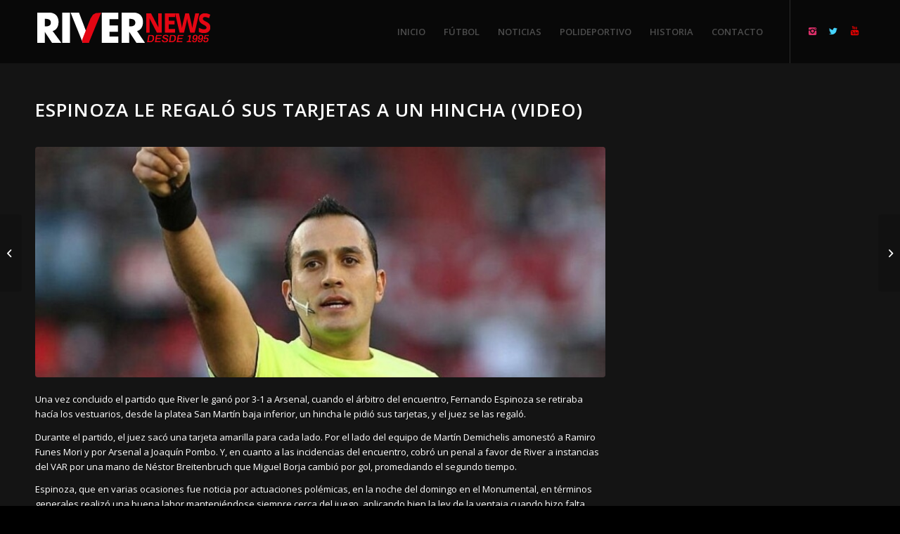

--- FILE ---
content_type: text/html; charset=UTF-8
request_url: https://rivernews.com.ar/espinoza-le-regalo-sus-tarjetas-a-un-hincha-video/
body_size: 11277
content:
<!DOCTYPE html><html lang="es" class="html_stretched responsive av-preloader-disabled av-default-lightbox  html_header_top html_logo_left html_main_nav_header html_menu_right html_slim html_header_sticky_disabled html_header_shrinking_disabled html_mobile_menu_phone html_header_searchicon_disabled html_content_align_center html_header_unstick_top_disabled html_header_stretch_disabled html_minimal_header html_elegant-blog html_modern-blog html_av-overlay-side html_av-overlay-side-classic html_av-submenu-noclone html_entry_id_18363 av-cookies-no-cookie-consent av-no-preview html_text_menu_active "><head><meta charset="UTF-8" /><meta name="robots" content="index, follow" /> <!-- mobile setting --><meta name="viewport" content="width=device-width, initial-scale=1"> <!-- Scripts/CSS and wp_head hook --><title>Espinoza le regaló sus tarjetas a un hincha (Video) &#8211; River News</title><link rel="stylesheet" id="siteground-optimizer-combined-css-f21fca3d9361228432b25f325026bfd3" href="https://rivernews.com.ar/wp-content/uploads/siteground-optimizer-assets/siteground-optimizer-combined-css-f21fca3d9361228432b25f325026bfd3.css" media="all" /><meta name='robots' content='max-image-preview:large' /><link rel='dns-prefetch' href='//static.addtoany.com' /><link rel="alternate" type="application/rss+xml" title="River News &raquo; Feed" href="https://rivernews.com.ar/feed/" /> <!-- google webfont font replacement --> <script type="text/javascript"> /* <![CDATA[ */
window._wpemojiSettings = {"baseUrl":"https:\/\/s.w.org\/images\/core\/emoji\/15.0.3\/72x72\/","ext":".png","svgUrl":"https:\/\/s.w.org\/images\/core\/emoji\/15.0.3\/svg\/","svgExt":".svg","source":{"concatemoji":"https:\/\/rivernews.com.ar\/wp-includes\/js\/wp-emoji-release.min.js?ver=6.5.7"}};
/*! This file is auto-generated */
!function(i,n){var o,s,e;function c(e){try{var t={supportTests:e,timestamp:(new Date).valueOf()};sessionStorage.setItem(o,JSON.stringify(t))}catch(e){}}function p(e,t,n){e.clearRect(0,0,e.canvas.width,e.canvas.height),e.fillText(t,0,0);var t=new Uint32Array(e.getImageData(0,0,e.canvas.width,e.canvas.height).data),r=(e.clearRect(0,0,e.canvas.width,e.canvas.height),e.fillText(n,0,0),new Uint32Array(e.getImageData(0,0,e.canvas.width,e.canvas.height).data));return t.every(function(e,t){return e===r[t]})}function u(e,t,n){switch(t){case"flag":return n(e,"\ud83c\udff3\ufe0f\u200d\u26a7\ufe0f","\ud83c\udff3\ufe0f\u200b\u26a7\ufe0f")?!1:!n(e,"\ud83c\uddfa\ud83c\uddf3","\ud83c\uddfa\u200b\ud83c\uddf3")&&!n(e,"\ud83c\udff4\udb40\udc67\udb40\udc62\udb40\udc65\udb40\udc6e\udb40\udc67\udb40\udc7f","\ud83c\udff4\u200b\udb40\udc67\u200b\udb40\udc62\u200b\udb40\udc65\u200b\udb40\udc6e\u200b\udb40\udc67\u200b\udb40\udc7f");case"emoji":return!n(e,"\ud83d\udc26\u200d\u2b1b","\ud83d\udc26\u200b\u2b1b")}return!1}function f(e,t,n){var r="undefined"!=typeof WorkerGlobalScope&&self instanceof WorkerGlobalScope?new OffscreenCanvas(300,150):i.createElement("canvas"),a=r.getContext("2d",{willReadFrequently:!0}),o=(a.textBaseline="top",a.font="600 32px Arial",{});return e.forEach(function(e){o[e]=t(a,e,n)}),o}function t(e){var t=i.createElement("script");t.src=e,t.defer=!0,i.head.appendChild(t)}"undefined"!=typeof Promise&&(o="wpEmojiSettingsSupports",s=["flag","emoji"],n.supports={everything:!0,everythingExceptFlag:!0},e=new Promise(function(e){i.addEventListener("DOMContentLoaded",e,{once:!0})}),new Promise(function(t){var n=function(){try{var e=JSON.parse(sessionStorage.getItem(o));if("object"==typeof e&&"number"==typeof e.timestamp&&(new Date).valueOf()<e.timestamp+604800&&"object"==typeof e.supportTests)return e.supportTests}catch(e){}return null}();if(!n){if("undefined"!=typeof Worker&&"undefined"!=typeof OffscreenCanvas&&"undefined"!=typeof URL&&URL.createObjectURL&&"undefined"!=typeof Blob)try{var e="postMessage("+f.toString()+"("+[JSON.stringify(s),u.toString(),p.toString()].join(",")+"));",r=new Blob([e],{type:"text/javascript"}),a=new Worker(URL.createObjectURL(r),{name:"wpTestEmojiSupports"});return void(a.onmessage=function(e){c(n=e.data),a.terminate(),t(n)})}catch(e){}c(n=f(s,u,p))}t(n)}).then(function(e){for(var t in e)n.supports[t]=e[t],n.supports.everything=n.supports.everything&&n.supports[t],"flag"!==t&&(n.supports.everythingExceptFlag=n.supports.everythingExceptFlag&&n.supports[t]);n.supports.everythingExceptFlag=n.supports.everythingExceptFlag&&!n.supports.flag,n.DOMReady=!1,n.readyCallback=function(){n.DOMReady=!0}}).then(function(){return e}).then(function(){var e;n.supports.everything||(n.readyCallback(),(e=n.source||{}).concatemoji?t(e.concatemoji):e.wpemoji&&e.twemoji&&(t(e.twemoji),t(e.wpemoji)))}))}((window,document),window._wpemojiSettings);
/* ]]> */ </script> <style id='wp-emoji-styles-inline-css' type='text/css'> img.wp-smiley, img.emoji {
 display: inline !important;
 border: none !important;
 box-shadow: none !important;
 height: 1em !important;
 width: 1em !important;
 margin: 0 0.07em !important;
 vertical-align: -0.1em !important;
 background: none !important;
 padding: 0 !important;
 } </style> <style id='classic-theme-styles-inline-css' type='text/css'> /*! This file is auto-generated */
.wp-block-button__link{color:#fff;background-color:#32373c;border-radius:9999px;box-shadow:none;text-decoration:none;padding:calc(.667em + 2px) calc(1.333em + 2px);font-size:1.125em}.wp-block-file__button{background:#32373c;color:#fff;text-decoration:none} </style> <style id='global-styles-inline-css' type='text/css'> body{--wp--preset--color--black: #000000;--wp--preset--color--cyan-bluish-gray: #abb8c3;--wp--preset--color--white: #ffffff;--wp--preset--color--pale-pink: #f78da7;--wp--preset--color--vivid-red: #cf2e2e;--wp--preset--color--luminous-vivid-orange: #ff6900;--wp--preset--color--luminous-vivid-amber: #fcb900;--wp--preset--color--light-green-cyan: #7bdcb5;--wp--preset--color--vivid-green-cyan: #00d084;--wp--preset--color--pale-cyan-blue: #8ed1fc;--wp--preset--color--vivid-cyan-blue: #0693e3;--wp--preset--color--vivid-purple: #9b51e0;--wp--preset--gradient--vivid-cyan-blue-to-vivid-purple: linear-gradient(135deg,rgba(6,147,227,1) 0%,rgb(155,81,224) 100%);--wp--preset--gradient--light-green-cyan-to-vivid-green-cyan: linear-gradient(135deg,rgb(122,220,180) 0%,rgb(0,208,130) 100%);--wp--preset--gradient--luminous-vivid-amber-to-luminous-vivid-orange: linear-gradient(135deg,rgba(252,185,0,1) 0%,rgba(255,105,0,1) 100%);--wp--preset--gradient--luminous-vivid-orange-to-vivid-red: linear-gradient(135deg,rgba(255,105,0,1) 0%,rgb(207,46,46) 100%);--wp--preset--gradient--very-light-gray-to-cyan-bluish-gray: linear-gradient(135deg,rgb(238,238,238) 0%,rgb(169,184,195) 100%);--wp--preset--gradient--cool-to-warm-spectrum: linear-gradient(135deg,rgb(74,234,220) 0%,rgb(151,120,209) 20%,rgb(207,42,186) 40%,rgb(238,44,130) 60%,rgb(251,105,98) 80%,rgb(254,248,76) 100%);--wp--preset--gradient--blush-light-purple: linear-gradient(135deg,rgb(255,206,236) 0%,rgb(152,150,240) 100%);--wp--preset--gradient--blush-bordeaux: linear-gradient(135deg,rgb(254,205,165) 0%,rgb(254,45,45) 50%,rgb(107,0,62) 100%);--wp--preset--gradient--luminous-dusk: linear-gradient(135deg,rgb(255,203,112) 0%,rgb(199,81,192) 50%,rgb(65,88,208) 100%);--wp--preset--gradient--pale-ocean: linear-gradient(135deg,rgb(255,245,203) 0%,rgb(182,227,212) 50%,rgb(51,167,181) 100%);--wp--preset--gradient--electric-grass: linear-gradient(135deg,rgb(202,248,128) 0%,rgb(113,206,126) 100%);--wp--preset--gradient--midnight: linear-gradient(135deg,rgb(2,3,129) 0%,rgb(40,116,252) 100%);--wp--preset--font-size--small: 13px;--wp--preset--font-size--medium: 20px;--wp--preset--font-size--large: 36px;--wp--preset--font-size--x-large: 42px;--wp--preset--spacing--20: 0.44rem;--wp--preset--spacing--30: 0.67rem;--wp--preset--spacing--40: 1rem;--wp--preset--spacing--50: 1.5rem;--wp--preset--spacing--60: 2.25rem;--wp--preset--spacing--70: 3.38rem;--wp--preset--spacing--80: 5.06rem;--wp--preset--shadow--natural: 6px 6px 9px rgba(0, 0, 0, 0.2);--wp--preset--shadow--deep: 12px 12px 50px rgba(0, 0, 0, 0.4);--wp--preset--shadow--sharp: 6px 6px 0px rgba(0, 0, 0, 0.2);--wp--preset--shadow--outlined: 6px 6px 0px -3px rgba(255, 255, 255, 1), 6px 6px rgba(0, 0, 0, 1);--wp--preset--shadow--crisp: 6px 6px 0px rgba(0, 0, 0, 1);}:where(.is-layout-flex){gap: 0.5em;}:where(.is-layout-grid){gap: 0.5em;}body .is-layout-flex{display: flex;}body .is-layout-flex{flex-wrap: wrap;align-items: center;}body .is-layout-flex > *{margin: 0;}body .is-layout-grid{display: grid;}body .is-layout-grid > *{margin: 0;}:where(.wp-block-columns.is-layout-flex){gap: 2em;}:where(.wp-block-columns.is-layout-grid){gap: 2em;}:where(.wp-block-post-template.is-layout-flex){gap: 1.25em;}:where(.wp-block-post-template.is-layout-grid){gap: 1.25em;}.has-black-color{color: var(--wp--preset--color--black) !important;}.has-cyan-bluish-gray-color{color: var(--wp--preset--color--cyan-bluish-gray) !important;}.has-white-color{color: var(--wp--preset--color--white) !important;}.has-pale-pink-color{color: var(--wp--preset--color--pale-pink) !important;}.has-vivid-red-color{color: var(--wp--preset--color--vivid-red) !important;}.has-luminous-vivid-orange-color{color: var(--wp--preset--color--luminous-vivid-orange) !important;}.has-luminous-vivid-amber-color{color: var(--wp--preset--color--luminous-vivid-amber) !important;}.has-light-green-cyan-color{color: var(--wp--preset--color--light-green-cyan) !important;}.has-vivid-green-cyan-color{color: var(--wp--preset--color--vivid-green-cyan) !important;}.has-pale-cyan-blue-color{color: var(--wp--preset--color--pale-cyan-blue) !important;}.has-vivid-cyan-blue-color{color: var(--wp--preset--color--vivid-cyan-blue) !important;}.has-vivid-purple-color{color: var(--wp--preset--color--vivid-purple) !important;}.has-black-background-color{background-color: var(--wp--preset--color--black) !important;}.has-cyan-bluish-gray-background-color{background-color: var(--wp--preset--color--cyan-bluish-gray) !important;}.has-white-background-color{background-color: var(--wp--preset--color--white) !important;}.has-pale-pink-background-color{background-color: var(--wp--preset--color--pale-pink) !important;}.has-vivid-red-background-color{background-color: var(--wp--preset--color--vivid-red) !important;}.has-luminous-vivid-orange-background-color{background-color: var(--wp--preset--color--luminous-vivid-orange) !important;}.has-luminous-vivid-amber-background-color{background-color: var(--wp--preset--color--luminous-vivid-amber) !important;}.has-light-green-cyan-background-color{background-color: var(--wp--preset--color--light-green-cyan) !important;}.has-vivid-green-cyan-background-color{background-color: var(--wp--preset--color--vivid-green-cyan) !important;}.has-pale-cyan-blue-background-color{background-color: var(--wp--preset--color--pale-cyan-blue) !important;}.has-vivid-cyan-blue-background-color{background-color: var(--wp--preset--color--vivid-cyan-blue) !important;}.has-vivid-purple-background-color{background-color: var(--wp--preset--color--vivid-purple) !important;}.has-black-border-color{border-color: var(--wp--preset--color--black) !important;}.has-cyan-bluish-gray-border-color{border-color: var(--wp--preset--color--cyan-bluish-gray) !important;}.has-white-border-color{border-color: var(--wp--preset--color--white) !important;}.has-pale-pink-border-color{border-color: var(--wp--preset--color--pale-pink) !important;}.has-vivid-red-border-color{border-color: var(--wp--preset--color--vivid-red) !important;}.has-luminous-vivid-orange-border-color{border-color: var(--wp--preset--color--luminous-vivid-orange) !important;}.has-luminous-vivid-amber-border-color{border-color: var(--wp--preset--color--luminous-vivid-amber) !important;}.has-light-green-cyan-border-color{border-color: var(--wp--preset--color--light-green-cyan) !important;}.has-vivid-green-cyan-border-color{border-color: var(--wp--preset--color--vivid-green-cyan) !important;}.has-pale-cyan-blue-border-color{border-color: var(--wp--preset--color--pale-cyan-blue) !important;}.has-vivid-cyan-blue-border-color{border-color: var(--wp--preset--color--vivid-cyan-blue) !important;}.has-vivid-purple-border-color{border-color: var(--wp--preset--color--vivid-purple) !important;}.has-vivid-cyan-blue-to-vivid-purple-gradient-background{background: var(--wp--preset--gradient--vivid-cyan-blue-to-vivid-purple) !important;}.has-light-green-cyan-to-vivid-green-cyan-gradient-background{background: var(--wp--preset--gradient--light-green-cyan-to-vivid-green-cyan) !important;}.has-luminous-vivid-amber-to-luminous-vivid-orange-gradient-background{background: var(--wp--preset--gradient--luminous-vivid-amber-to-luminous-vivid-orange) !important;}.has-luminous-vivid-orange-to-vivid-red-gradient-background{background: var(--wp--preset--gradient--luminous-vivid-orange-to-vivid-red) !important;}.has-very-light-gray-to-cyan-bluish-gray-gradient-background{background: var(--wp--preset--gradient--very-light-gray-to-cyan-bluish-gray) !important;}.has-cool-to-warm-spectrum-gradient-background{background: var(--wp--preset--gradient--cool-to-warm-spectrum) !important;}.has-blush-light-purple-gradient-background{background: var(--wp--preset--gradient--blush-light-purple) !important;}.has-blush-bordeaux-gradient-background{background: var(--wp--preset--gradient--blush-bordeaux) !important;}.has-luminous-dusk-gradient-background{background: var(--wp--preset--gradient--luminous-dusk) !important;}.has-pale-ocean-gradient-background{background: var(--wp--preset--gradient--pale-ocean) !important;}.has-electric-grass-gradient-background{background: var(--wp--preset--gradient--electric-grass) !important;}.has-midnight-gradient-background{background: var(--wp--preset--gradient--midnight) !important;}.has-small-font-size{font-size: var(--wp--preset--font-size--small) !important;}.has-medium-font-size{font-size: var(--wp--preset--font-size--medium) !important;}.has-large-font-size{font-size: var(--wp--preset--font-size--large) !important;}.has-x-large-font-size{font-size: var(--wp--preset--font-size--x-large) !important;}
.wp-block-navigation a:where(:not(.wp-element-button)){color: inherit;}
:where(.wp-block-post-template.is-layout-flex){gap: 1.25em;}:where(.wp-block-post-template.is-layout-grid){gap: 1.25em;}
:where(.wp-block-columns.is-layout-flex){gap: 2em;}:where(.wp-block-columns.is-layout-grid){gap: 2em;}
.wp-block-pullquote{font-size: 1.5em;line-height: 1.6;} </style> <script type="text/javascript" src="https://rivernews.com.ar/wp-includes/js/jquery/jquery.min.js?ver=3.7.1" id="jquery-core-js"></script> <script type="text/javascript" id="addtoany-core-js-before"> /* <![CDATA[ */
window.a2a_config=window.a2a_config||{};a2a_config.callbacks=[];a2a_config.overlays=[];a2a_config.templates={};a2a_localize = {
 Share: "Compartir",
 Save: "Guardar",
 Subscribe: "Suscribir",
 Email: "Correo electrónico",
 Bookmark: "Marcador",
 ShowAll: "Mostrar todo",
 ShowLess: "Mostrar menos",
 FindServices: "Encontrar servicio(s)",
 FindAnyServiceToAddTo: "Encuentra al instante cualquier servicio para añadir a",
 PoweredBy: "Funciona con",
 ShareViaEmail: "Compartir por correo electrónico",
 SubscribeViaEmail: "Suscribirse a través de correo electrónico",
 BookmarkInYourBrowser: "Añadir a marcadores de tu navegador",
 BookmarkInstructions: "Presiona «Ctrl+D» o «\u2318+D» para añadir esta página a marcadores",
 AddToYourFavorites: "Añadir a tus favoritos",
 SendFromWebOrProgram: "Enviar desde cualquier dirección o programa de correo electrónico ",
 EmailProgram: "Programa de correo electrónico",
 More: "Más&#8230;",
 ThanksForSharing: "¡Gracias por compartir!",
 ThanksForFollowing: "¡Gracias por seguirnos!"
};
/* ]]> */ </script><link rel="https://api.w.org/" href="https://rivernews.com.ar/wp-json/" /><link rel="alternate" type="application/json" href="https://rivernews.com.ar/wp-json/wp/v2/posts/18363" /><link rel="EditURI" type="application/rsd+xml" title="RSD" href="https://rivernews.com.ar/xmlrpc.php?rsd" /><meta name="generator" content="WordPress 6.5.7" /><link rel="canonical" href="https://rivernews.com.ar/espinoza-le-regalo-sus-tarjetas-a-un-hincha-video/" /><link rel='shortlink' href='https://rivernews.com.ar/?p=18363' /><link rel="alternate" type="application/json+oembed" href="https://rivernews.com.ar/wp-json/oembed/1.0/embed?url=https%3A%2F%2Frivernews.com.ar%2Fespinoza-le-regalo-sus-tarjetas-a-un-hincha-video%2F" /><link rel="alternate" type="text/xml+oembed" href="https://rivernews.com.ar/wp-json/oembed/1.0/embed?url=https%3A%2F%2Frivernews.com.ar%2Fespinoza-le-regalo-sus-tarjetas-a-un-hincha-video%2F&#038;format=xml" /> <!-- HFCM by 99 Robots - Snippet # 1: ads --> <script data-cfasync="false" type="text/javascript" id="clever-core"> /* <![CDATA[ */
 (function (document, window) {
 var a, c = document.createElement("script"), f = window.frameElement;
 c.id = "CleverCoreLoader93489";
 c.src = "https://scripts.cleverwebserver.com/cb341955b2f4927f406870fd99bf62d7.js";
 c.async = !0;
 c.type = "text/javascript";
 c.setAttribute("data-target", window.name || (f && f.getAttribute("id")));
 c.setAttribute("data-callback", "put-your-callback-function-here");
 c.setAttribute("data-callback-url-click", "put-your-click-macro-here");
 c.setAttribute("data-callback-url-view", "put-your-view-macro-here"); 
 try {
 a = parent.document.getElementsByTagName("script")[0] || document.getElementsByTagName("script")[0];
 } catch (e) {
 a = !1;
 }
 a || (a = document.getElementsByTagName("head")[0] || document.getElementsByTagName("body")[0]);
 a.parentNode.insertBefore(c, a);
 })(document, window);
/* ]]> */ </script> <!-- /end HFCM by 99 Robots --> <!-- HFCM by 99 Robots - Snippet # 2: ADS banner --><div class='clever-core-ads'></div> <!-- /end HFCM by 99 Robots --><link rel="profile" href="http://gmpg.org/xfn/11" /><link rel="alternate" type="application/rss+xml" title="River News RSS2 Feed" href="https://rivernews.com.ar/feed/" /><link rel="pingback" href="https://rivernews.com.ar/xmlrpc.php" /> <!--[if lt IE 9]><script src="https://rivernews.com.ar/wp-content/themes/enfold/js/html5shiv.js"></script><![endif]--><link rel="icon" href="https://rivernews.com.ar/wp-content/uploads/2019/09/favicon.png" type="image/png"> <!-- To speed up the rendering and to display the site as fast as possible to the user we include some styles and scripts for above the fold content inline --> <style type='text/css'> @font-face {font-family: 'entypo-fontello'; font-weight: normal; font-style: normal; font-display: auto;
src: url('https://rivernews.com.ar/wp-content/themes/enfold/config-templatebuilder/avia-template-builder/assets/fonts/entypo-fontello.eot');
src: url('https://rivernews.com.ar/wp-content/themes/enfold/config-templatebuilder/avia-template-builder/assets/fonts/entypo-fontello.eot?#iefix') format('embedded-opentype'), 
url('https://rivernews.com.ar/wp-content/themes/enfold/config-templatebuilder/avia-template-builder/assets/fonts/entypo-fontello.woff') format('woff'), 
url('https://rivernews.com.ar/wp-content/themes/enfold/config-templatebuilder/avia-template-builder/assets/fonts/entypo-fontello.ttf') format('truetype'), 
url('https://rivernews.com.ar/wp-content/themes/enfold/config-templatebuilder/avia-template-builder/assets/fonts/entypo-fontello.svg#entypo-fontello') format('svg');
} #top .avia-font-entypo-fontello, body .avia-font-entypo-fontello, html body [data-av_iconfont='entypo-fontello']:before{ font-family: 'entypo-fontello'; } </style> <!--
Debugging Info for Theme support: 
Theme: Enfold
Version: 4.6
Installed: enfold
AviaFramework Version: 5.0
AviaBuilder Version: 0.9.5
aviaElementManager Version: 1.0.1
ML:1024-PU:11-PLA:6
WP:6.5.7
Compress: CSS:all theme files - JS:all theme files
Updates: disabled
PLAu:5
--></head><body id="top" class="post-template-default single single-post postid-18363 single-format-standard  rtl_columns stretched open_sans no_sidebar_border" itemscope="itemscope" itemtype="https://schema.org/WebPage" ><div id='wrap_all'><header id='header' class='all_colors header_color dark_bg_color  av_header_top av_logo_left av_main_nav_header av_menu_right av_slim av_header_sticky_disabled av_header_shrinking_disabled av_header_stretch_disabled av_mobile_menu_phone av_header_searchicon_disabled av_header_unstick_top_disabled av_minimal_header av_bottom_nav_disabled  av_alternate_logo_active av_header_border_disabled'  role="banner" itemscope="itemscope" itemtype="https://schema.org/WPHeader" ><div  id='header_main' class='container_wrap container_wrap_logo'><div class='container av-logo-container'><div class='inner-container'><span class='logo'><a href='https://rivernews.com.ar/'><img height='100' width='300' src='https://rivernews.com.ar/wp-content/uploads/2019/10/logo-river-news-v2-1.png' alt='River News' title='' /></a></span><nav class='main_menu' data-selectname='Selecciona una página'  role="navigation" itemscope="itemscope" itemtype="https://schema.org/SiteNavigationElement" ><div class="avia-menu av-main-nav-wrap av_menu_icon_beside"><ul id="avia-menu" class="menu av-main-nav"><li id="menu-item-196" class="menu-item menu-item-type-post_type menu-item-object-page menu-item-home menu-item-top-level menu-item-top-level-1"><a href="https://rivernews.com.ar/" itemprop="url"><span class="avia-bullet"></span><span class="avia-menu-text">INICIO</span><span class="avia-menu-fx"><span class="avia-arrow-wrap"><span class="avia-arrow"></span></span></span></a></li><li id="menu-item-30" class="menu-item menu-item-type-taxonomy menu-item-object-category current-post-ancestor current-menu-parent current-post-parent menu-item-top-level menu-item-top-level-2"><a href="https://rivernews.com.ar/category/futbol/" itemprop="url"><span class="avia-bullet"></span><span class="avia-menu-text">FÚTBOL</span><span class="avia-menu-fx"><span class="avia-arrow-wrap"><span class="avia-arrow"></span></span></span></a></li><li id="menu-item-32" class="menu-item menu-item-type-taxonomy menu-item-object-category menu-item-top-level menu-item-top-level-3"><a href="https://rivernews.com.ar/category/noticias/" itemprop="url"><span class="avia-bullet"></span><span class="avia-menu-text">NOTICIAS</span><span class="avia-menu-fx"><span class="avia-arrow-wrap"><span class="avia-arrow"></span></span></span></a></li><li id="menu-item-33" class="menu-item menu-item-type-taxonomy menu-item-object-category menu-item-top-level menu-item-top-level-4"><a href="https://rivernews.com.ar/category/polideportivo/" itemprop="url"><span class="avia-bullet"></span><span class="avia-menu-text">POLIDEPORTIVO</span><span class="avia-menu-fx"><span class="avia-arrow-wrap"><span class="avia-arrow"></span></span></span></a></li><li id="menu-item-649" class="menu-item menu-item-type-post_type menu-item-object-page menu-item-top-level menu-item-top-level-5"><a href="https://rivernews.com.ar/historia/" itemprop="url"><span class="avia-bullet"></span><span class="avia-menu-text">HISTORIA</span><span class="avia-menu-fx"><span class="avia-arrow-wrap"><span class="avia-arrow"></span></span></span></a></li><li id="menu-item-450" class="menu-item menu-item-type-post_type menu-item-object-page menu-item-top-level menu-item-top-level-6"><a href="https://rivernews.com.ar/contacto/" itemprop="url"><span class="avia-bullet"></span><span class="avia-menu-text">CONTACTO</span><span class="avia-menu-fx"><span class="avia-arrow-wrap"><span class="avia-arrow"></span></span></span></a></li><li class="av-burger-menu-main menu-item-avia-special "> <a href="#"> <span class="av-hamburger av-hamburger--spin av-js-hamburger"> <span class="av-hamburger-box"> <span class="av-hamburger-inner"></span> <strong>Menú</strong> </span> </span> </a></li></ul></div><ul class='noLightbox social_bookmarks icon_count_3'><li class='social_bookmarks_instagram av-social-link-instagram social_icon_1'><a  target="_blank" aria-label="Link to Instagram" href='https://www.instagram.com/river_news.ok/' aria-hidden='true' data-av_icon='' data-av_iconfont='entypo-fontello' title='Instagram'><span class='avia_hidden_link_text'>Instagram</span></a></li><li class='social_bookmarks_twitter av-social-link-twitter social_icon_2'><a  target="_blank" aria-label="Link to Twitter" href='https://twitter.com/andresgara' aria-hidden='true' data-av_icon='' data-av_iconfont='entypo-fontello' title='Twitter'><span class='avia_hidden_link_text'>Twitter</span></a></li><li class='social_bookmarks_youtube av-social-link-youtube social_icon_3'><a  target="_blank" aria-label="Link to Youtube" href='https://www.youtube.com/channel/UCwow5pULCqjjvAPL-Q1Qkug' aria-hidden='true' data-av_icon='' data-av_iconfont='entypo-fontello' title='Youtube'><span class='avia_hidden_link_text'>Youtube</span></a></li></ul></nav></div></div> <!-- end container_wrap--></div><div class='header_bg'></div> <!-- end header --></header><div id='main' class='all_colors' data-scroll-offset='0'><div class='container_wrap container_wrap_first main_color sidebar_right'><div class='container template-blog template-single-blog '><main class='content units av-content-small alpha  av-blog-meta-author-disabled av-blog-meta-comments-disabled av-blog-meta-category-disabled av-blog-meta-html-info-disabled av-blog-meta-tag-disabled'  role="main" itemscope="itemscope" itemtype="https://schema.org/Blog" ><article class='post-entry post-entry-type-standard post-entry-18363 post-loop-1 post-parity-odd post-entry-last single-big with-slider post-18363 post type-post status-publish format-standard has-post-thumbnail hentry category-futbol tag-carp tag-copa-de-la-liga tag-dale-river tag-el-mas-grande tag-el-mas-grande-de-la-historia tag-fernando-espinoza tag-grandeza tag-juntos-somos-mas-grandes tag-river tag-river-plate tag-vamos-river tag-vamos-todos-unidos'  itemscope="itemscope" itemtype="https://schema.org/BlogPosting" itemprop="blogPost" ><div class='blog-meta'></div><div class='entry-content-wrapper clearfix standard-content'><header class="entry-content-header"><div class="av-heading-wrapper"><h1 class='post-title entry-title '  itemprop="headline" > <a href='https://rivernews.com.ar/espinoza-le-regalo-sus-tarjetas-a-un-hincha-video/' rel='bookmark' title='Enlace permanente: Espinoza le regaló sus tarjetas a un hincha (Video)'>Espinoza le regaló sus tarjetas a un hincha (Video) <span class='post-format-icon minor-meta'></span> </a></h1><span class="blog-categories minor-meta"><a href="https://rivernews.com.ar/category/futbol/" rel="tag">FÚTBOL</a> </span></div></header><span class="av-vertical-delimiter"></span><div class="big-preview single-big"><a href="https://rivernews.com.ar/wp-content/uploads/2023/09/1494367889270.jpg" title="Espinoza le regaló sus tarjetas a un hincha (Video)"><img width="793" height="321" src="https://rivernews.com.ar/wp-content/uploads/2023/09/1494367889270-793x321.jpg" class="attachment-entry_with_sidebar size-entry_with_sidebar wp-post-image" alt="" decoding="async" fetchpriority="high" /></a></div><div class="entry-content"  itemprop="text" ><p>Una vez concluido el partido que River le ganó por 3-1 a Arsenal, cuando el árbitro del encuentro, Fernando Espinoza se retiraba hacía los vestuarios, desde la platea San Martín baja inferior, un hincha le pidió sus tarjetas, y el juez se las regaló.</p><p>Durante el partido, el juez sacó una tarjeta amarilla para cada lado. Por el lado del equipo de Martín Demichelis amonestó a Ramiro Funes Mori y por Arsenal a Joaquín Pombo. Y, en cuanto a las incidencias del encuentro, cobró un penal a favor de River a instancias del VAR por una mano de Néstor Breitenbruch que Miguel Borja cambió por gol, promediando el segundo tiempo.</p><p>Espinoza, que en varias ocasiones fue noticia por actuaciones polémicas, en la noche del domingo en el Monumental, en términos generales realizó una buena labor manteniéndose siempre cerca del juego, aplicando bien la ley de la ventaja cuando hizo falta, como así también cobrando correctamente cada infracción que se cometió, siendo acertadas las dos tarjetas amarillas que mostró.</p><p>River recibirá en la próxima fecha a Atlético Tucumán en el Monumental, el jueves, a partir de las 21.</p><div class='avia-iframe-wrap'><iframe class="lazyload" title="Espinoza le regaló sus tarjetas a un hincha." width="1500" height="844" data-src="https://www.youtube.com/embed/QqguIFOsbZg?feature=oembed" frameborder="0" allow="accelerometer; autoplay; clipboard-write; encrypted-media; gyroscope; picture-in-picture; web-share" allowfullscreen></iframe></div><div class="addtoany_share_save_container addtoany_content addtoany_content_bottom"><div class="a2a_kit a2a_kit_size_32 addtoany_list" data-a2a-url="https://rivernews.com.ar/espinoza-le-regalo-sus-tarjetas-a-un-hincha-video/" data-a2a-title="Espinoza le regaló sus tarjetas a un hincha (Video)"><a class="a2a_button_facebook" href="https://www.addtoany.com/add_to/facebook?linkurl=https%3A%2F%2Frivernews.com.ar%2Fespinoza-le-regalo-sus-tarjetas-a-un-hincha-video%2F&amp;linkname=Espinoza%20le%20regal%C3%B3%20sus%20tarjetas%20a%20un%20hincha%20%28Video%29" title="Facebook" rel="nofollow noopener" target="_blank"></a><a class="a2a_button_twitter" href="https://www.addtoany.com/add_to/twitter?linkurl=https%3A%2F%2Frivernews.com.ar%2Fespinoza-le-regalo-sus-tarjetas-a-un-hincha-video%2F&amp;linkname=Espinoza%20le%20regal%C3%B3%20sus%20tarjetas%20a%20un%20hincha%20%28Video%29" title="Twitter" rel="nofollow noopener" target="_blank"></a><a class="a2a_button_email" href="https://www.addtoany.com/add_to/email?linkurl=https%3A%2F%2Frivernews.com.ar%2Fespinoza-le-regalo-sus-tarjetas-a-un-hincha-video%2F&amp;linkname=Espinoza%20le%20regal%C3%B3%20sus%20tarjetas%20a%20un%20hincha%20%28Video%29" title="Email" rel="nofollow noopener" target="_blank"></a><a class="a2a_button_whatsapp" href="https://www.addtoany.com/add_to/whatsapp?linkurl=https%3A%2F%2Frivernews.com.ar%2Fespinoza-le-regalo-sus-tarjetas-a-un-hincha-video%2F&amp;linkname=Espinoza%20le%20regal%C3%B3%20sus%20tarjetas%20a%20un%20hincha%20%28Video%29" title="WhatsApp" rel="nofollow noopener" target="_blank"></a><a class="a2a_dd addtoany_share_save addtoany_share" href="https://www.addtoany.com/share"></a></div></div></div><span class='post-meta-infos'><time class='date-container minor-meta updated' >18 septiembre, 2023</time><span class='text-sep text-sep-date'>/</span><span class="blog-author minor-meta">por <span class="entry-author-link" ><span class="vcard author"><span class="fn"><a href="https://rivernews.com.ar/author/andres-garavaglia/" title="Entradas de Andrés Garavaglia" rel="author">Andrés Garavaglia</a></span></span></span></span></span><footer class="entry-footer"><span class="blog-tags minor-meta"><strong>Etiquetas:</strong><span> <a href="https://rivernews.com.ar/tag/carp/" rel="tag">CARP</a>, <a href="https://rivernews.com.ar/tag/copa-de-la-liga/" rel="tag">Copa de la Liga</a>, <a href="https://rivernews.com.ar/tag/dale-river/" rel="tag">Dale River</a>, <a href="https://rivernews.com.ar/tag/el-mas-grande/" rel="tag">El Más Grande</a>, <a href="https://rivernews.com.ar/tag/el-mas-grande-de-la-historia/" rel="tag">El Más Grande de la Historia</a>, <a href="https://rivernews.com.ar/tag/fernando-espinoza/" rel="tag">Fernando Espinoza</a>, <a href="https://rivernews.com.ar/tag/grandeza/" rel="tag">Grandeza</a>, <a href="https://rivernews.com.ar/tag/juntos-somos-mas-grandes/" rel="tag">Juntos Somos Más Grandes</a>, <a href="https://rivernews.com.ar/tag/river/" rel="tag">River</a>, <a href="https://rivernews.com.ar/tag/river-plate/" rel="tag">River Plate</a>, <a href="https://rivernews.com.ar/tag/vamos-river/" rel="tag">Vamos River</a>, <a href="https://rivernews.com.ar/tag/vamos-todos-unidos/" rel="tag">Vamos todos Unidos</a></span></span></footer><div class='post_delimiter'></div></div><div class='post_author_timeline'></div><span class='hidden'> <span class='av-structured-data'  itemprop="image" itemscope="itemscope" itemtype="https://schema.org/ImageObject"  itemprop='image'> <span itemprop='url' >https://rivernews.com.ar/wp-content/uploads/2023/09/1494367889270.jpg</span> <span itemprop='height' >450</span> <span itemprop='width' >793</span> </span><span class='av-structured-data'  itemprop="publisher" itemtype="https://schema.org/Organization" itemscope="itemscope" > <span itemprop='name'>Andrés Garavaglia</span> <span itemprop='logo' itemscope itemtype='https://schema.org/ImageObject'> <span itemprop='url'>https://rivernews.com.ar/wp-content/uploads/2019/10/logo-river-news-v2-1.png</span> </span> </span><span class='av-structured-data'  itemprop="author" itemscope="itemscope" itemtype="https://schema.org/Person" ><span itemprop='name'>Andrés Garavaglia</span></span><span class='av-structured-data'  itemprop="datePublished" datetime="2023-09-18T17:02:51-03:00" >2023-09-18 17:02:51</span><span class='av-structured-data'  itemprop="dateModified" itemtype="https://schema.org/dateModified" >2023-09-18 17:05:25</span><span class='av-structured-data'  itemprop="mainEntityOfPage" itemtype="https://schema.org/mainEntityOfPage" ><span itemprop='name'>Espinoza le regaló sus tarjetas a un hincha (Video)</span></span></span></article><div class='single-big'></div><div class ='related_posts clearfix av-related-style-tooltip'><h5 class='related_title'>Quizás te interese</h5><div class='related_entries_container '><div class='av_one_eighth no_margin  alpha relThumb relThumb1 relThumbOdd post-format-standard related_column'> <a href='https://rivernews.com.ar/el-arbitro-para-river-v-lanus/' class='relThumWrap noLightbox' title='El árbitro para River v Lanús'> <span class='related_image_wrap' data-avia-related-tooltip="El árbitro para River v Lanús"><img width="180" height="180" src="https://rivernews.com.ar/wp-content/uploads/2025/02/facundo-tello-h6uo8i5p5zfr10utb55c573k8-1615313215192-1615317686489-180x180.jpg" class="attachment-square size-square wp-post-image" alt="" title="facundo-tello-h6uo8i5p5zfr10utb55c573k8-1615313215192-1615317686489" decoding="async" srcset="https://rivernews.com.ar/wp-content/uploads/2025/02/facundo-tello-h6uo8i5p5zfr10utb55c573k8-1615313215192-1615317686489-180x180.jpg 180w, https://rivernews.com.ar/wp-content/uploads/2025/02/facundo-tello-h6uo8i5p5zfr10utb55c573k8-1615313215192-1615317686489-36x36.jpg 36w" sizes="(max-width: 180px) 100vw, 180px" /> <span class='related-format-icon '><span class='related-format-icon-inner' aria-hidden='true' data-av_icon='' data-av_iconfont='entypo-fontello'></span></span> </span><strong class='av-related-title'>El árbitro para River v Lanús</strong> </a></div><div class='av_one_eighth no_margin   relThumb relThumb2 relThumbEven post-format-standard related_column'> <a href='https://rivernews.com.ar/tienen-que-valorar-lo-que-significa-river/' class='relThumWrap noLightbox' title='&quot;Tienen que valorar lo que significa River&quot;'> <span class='related_image_wrap' data-avia-related-tooltip="&quot;Tienen que valorar lo que significa River&quot;"><img width="180" height="180" src="https://rivernews.com.ar/wp-content/uploads/2020/05/Radamel-Falcao-River-SF-180x180.jpg" class="attachment-square size-square wp-post-image" alt="" title="Radamel-Falcao-River-SF" decoding="async" srcset="https://rivernews.com.ar/wp-content/uploads/2020/05/Radamel-Falcao-River-SF-180x180.jpg 180w, https://rivernews.com.ar/wp-content/uploads/2020/05/Radamel-Falcao-River-SF-36x36.jpg 36w" sizes="(max-width: 180px) 100vw, 180px" /> <span class='related-format-icon '><span class='related-format-icon-inner' aria-hidden='true' data-av_icon='' data-av_iconfont='entypo-fontello'></span></span> </span><strong class='av-related-title'>"Tienen que valorar lo que significa River"</strong> </a></div><div class='av_one_eighth no_margin   relThumb relThumb3 relThumbOdd post-format-standard related_column'> <a href='https://rivernews.com.ar/fallecio-el-chofer-del-micro-de-river/' class='relThumWrap noLightbox' title='Falleció el chófer del micro de River'> <span class='related_image_wrap' data-avia-related-tooltip="Falleció el chófer del micro de River"><img width="180" height="180" src="https://rivernews.com.ar/wp-content/uploads/2021/05/IMG_20210526_152442_141-180x180.jpg" class="attachment-square size-square wp-post-image" alt="" title="IMG_20210526_152442_141" decoding="async" srcset="https://rivernews.com.ar/wp-content/uploads/2021/05/IMG_20210526_152442_141-180x180.jpg 180w, https://rivernews.com.ar/wp-content/uploads/2021/05/IMG_20210526_152442_141-36x36.jpg 36w" sizes="(max-width: 180px) 100vw, 180px" /> <span class='related-format-icon '><span class='related-format-icon-inner' aria-hidden='true' data-av_icon='' data-av_iconfont='entypo-fontello'></span></span> </span><strong class='av-related-title'>Falleció el chófer del micro de River</strong> </a></div><div class='av_one_eighth no_margin   relThumb relThumb4 relThumbEven post-format-standard related_column'> <a href='https://rivernews.com.ar/se-confirmo-la-lesion-de-simon/' class='relThumWrap noLightbox' title='Se confirmó la lesión de Simón'> <span class='related_image_wrap' data-avia-related-tooltip="Se confirmó la lesión de Simón"><img width="180" height="180" src="https://rivernews.com.ar/wp-content/uploads/2024/01/santiago-simon-river-plate-0-180x180.jpg" class="attachment-square size-square wp-post-image" alt="" title="santiago-simon-river-plate-0" decoding="async" srcset="https://rivernews.com.ar/wp-content/uploads/2024/01/santiago-simon-river-plate-0-180x180.jpg 180w, https://rivernews.com.ar/wp-content/uploads/2024/01/santiago-simon-river-plate-0-36x36.jpg 36w" sizes="(max-width: 180px) 100vw, 180px" /> <span class='related-format-icon '><span class='related-format-icon-inner' aria-hidden='true' data-av_icon='' data-av_iconfont='entypo-fontello'></span></span> </span><strong class='av-related-title'>Se confirmó la lesión de Simón</strong> </a></div><div class='av_one_eighth no_margin   relThumb relThumb5 relThumbOdd post-format-standard related_column'> <a href='https://rivernews.com.ar/rafael-borre-se-entrena-en-colombia/' class='relThumWrap noLightbox' title='Rafael Borré se entrena en Colombia'> <span class='related_image_wrap' data-avia-related-tooltip="Rafael Borré se entrena en Colombia"><img width="180" height="180" src="https://rivernews.com.ar/wp-content/uploads/2020/07/IMG_20200702_212907_057-180x180.jpg" class="attachment-square size-square wp-post-image" alt="" title="IMG_20200702_212907_057" decoding="async" srcset="https://rivernews.com.ar/wp-content/uploads/2020/07/IMG_20200702_212907_057-180x180.jpg 180w, https://rivernews.com.ar/wp-content/uploads/2020/07/IMG_20200702_212907_057-240x240.jpg 240w, https://rivernews.com.ar/wp-content/uploads/2020/07/IMG_20200702_212907_057-36x36.jpg 36w, https://rivernews.com.ar/wp-content/uploads/2020/07/IMG_20200702_212907_057.jpg 374w" sizes="(max-width: 180px) 100vw, 180px" /> <span class='related-format-icon '><span class='related-format-icon-inner' aria-hidden='true' data-av_icon='' data-av_iconfont='entypo-fontello'></span></span> </span><strong class='av-related-title'>Rafael Borré se entrena en Colombia</strong> </a></div><div class='av_one_eighth no_margin   relThumb relThumb6 relThumbEven post-format-standard related_column'> <a href='https://rivernews.com.ar/no-hay-mas-margen-de-error/' class='relThumWrap noLightbox' title='&quot;No hay más margen de error&quot;'> <span class='related_image_wrap' data-avia-related-tooltip="&quot;No hay más margen de error&quot;"><img width="180" height="180" src="https://rivernews.com.ar/wp-content/uploads/2023/05/Screenshot_20230525-2336212-180x180.jpg" class="attachment-square size-square wp-post-image" alt="" title="Screenshot_20230525-233621~2" decoding="async" srcset="https://rivernews.com.ar/wp-content/uploads/2023/05/Screenshot_20230525-2336212-180x180.jpg 180w, https://rivernews.com.ar/wp-content/uploads/2023/05/Screenshot_20230525-2336212-36x36.jpg 36w" sizes="(max-width: 180px) 100vw, 180px" /> <span class='related-format-icon '><span class='related-format-icon-inner' aria-hidden='true' data-av_icon='' data-av_iconfont='entypo-fontello'></span></span> </span><strong class='av-related-title'>"No hay más margen de error"</strong> </a></div><div class='av_one_eighth no_margin   relThumb relThumb7 relThumbOdd post-format-standard related_column'> <a href='https://rivernews.com.ar/robert-rojas-regreso-a-paraguay/' class='relThumWrap noLightbox' title='Robert Rojas regresó a Paraguay'> <span class='related_image_wrap' data-avia-related-tooltip="Robert Rojas regresó a Paraguay"><img width="180" height="180" src="https://rivernews.com.ar/wp-content/uploads/2020/05/IMG_20200517_174329_126-180x180.jpg" class="attachment-square size-square wp-post-image" alt="" title="IMG_20200517_174329_126" decoding="async" srcset="https://rivernews.com.ar/wp-content/uploads/2020/05/IMG_20200517_174329_126-180x180.jpg 180w, https://rivernews.com.ar/wp-content/uploads/2020/05/IMG_20200517_174329_126-240x240.jpg 240w, https://rivernews.com.ar/wp-content/uploads/2020/05/IMG_20200517_174329_126-36x36.jpg 36w, https://rivernews.com.ar/wp-content/uploads/2020/05/IMG_20200517_174329_126.jpg 450w" sizes="(max-width: 180px) 100vw, 180px" /> <span class='related-format-icon '><span class='related-format-icon-inner' aria-hidden='true' data-av_icon='' data-av_iconfont='entypo-fontello'></span></span> </span><strong class='av-related-title'>Robert Rojas regresó a Paraguay</strong> </a></div><div class='av_one_eighth no_margin  omega relThumb relThumb8 relThumbEven post-format-standard related_column'> <a href='https://rivernews.com.ar/el-arbitro-para-boca-v-river/' class='relThumWrap noLightbox' title='El árbitro para Boca v River'> <span class='related_image_wrap' data-avia-related-tooltip="El árbitro para Boca v River"><img width="180" height="180" src="https://rivernews.com.ar/wp-content/uploads/2022/09/IMG_20220905_201855_240-180x180.jpg" class="attachment-square size-square wp-post-image" alt="" title="IMG_20220905_201855_240" decoding="async" srcset="https://rivernews.com.ar/wp-content/uploads/2022/09/IMG_20220905_201855_240-180x180.jpg 180w, https://rivernews.com.ar/wp-content/uploads/2022/09/IMG_20220905_201855_240-36x36.jpg 36w" sizes="(max-width: 180px) 100vw, 180px" /> <span class='related-format-icon '><span class='related-format-icon-inner' aria-hidden='true' data-av_icon='' data-av_iconfont='entypo-fontello'></span></span> </span><strong class='av-related-title'>El árbitro para Boca v River</strong> </a></div></div></div> <!--end content--></main><aside class='sidebar sidebar_right   alpha units'  role="complementary" itemscope="itemscope" itemtype="https://schema.org/WPSideBar" ><div class='inner_sidebar extralight-border'><section id="custom_html-2" class="widget_text widget clearfix widget_custom_html"><div class="textwidget custom-html-widget"><script async src="https://pagead2.googlesyndication.com/pagead/js/adsbygoogle.js"></script> <!-- VErta1 --> <ins class="adsbygoogle"
 style="display:block"
 data-ad-client="ca-pub-5413696999988448"
 data-ad-slot="6216136369"
 data-ad-format="auto"
 data-full-width-responsive="true"></ins> <script> (adsbygoogle = window.adsbygoogle || []).push({}); </script></div><span class="seperator extralight-border"></span></section></div></aside></div><!--end container--></div><!-- close default .container_wrap element --><footer class='container_wrap socket_color' id='socket'  role="contentinfo" itemscope="itemscope" itemtype="https://schema.org/WPFooter" ><div class='container'> <span class='copyright'>© Copyright - River News</span></div> <!-- ####### END SOCKET CONTAINER ####### --></footer> <!-- end main --></div> <a class='avia-post-nav avia-post-prev with-image' href='https://rivernews.com.ar/venta-de-entradas-para-river-vs-atletico-tucuman/' > <span class='label iconfont' aria-hidden='true' data-av_icon='' data-av_iconfont='entypo-fontello'></span> <span class='entry-info-wrap'> <span class='entry-info'> <span class='entry-title'>Venta de entradas para River vs Atlético Tucumán</span> <span class='entry-image'><img width="150" height="80" src="https://rivernews.com.ar/wp-content/uploads/2023/09/24042-riveratl-150x80.jpg" class="attachment-thumbnail size-thumbnail wp-post-image" alt="" decoding="async" /></span> </span> </span></a><a class='avia-post-nav avia-post-next with-image' href='https://rivernews.com.ar/donofrio-hablo-de-la-actual-dirigencia-de-river/' > <span class='label iconfont' aria-hidden='true' data-av_icon='' data-av_iconfont='entypo-fontello'></span> <span class='entry-info-wrap'> <span class='entry-info'> <span class='entry-image'><img width="150" height="80" src="https://rivernews.com.ar/wp-content/uploads/2023/09/b25a0844-8255-4ea8-aea7-f160f5f235ca_alta-libre-aspect-ratio_default_0-150x80.jpg" class="attachment-thumbnail size-thumbnail wp-post-image" alt="" decoding="async" srcset="https://rivernews.com.ar/wp-content/uploads/2023/09/b25a0844-8255-4ea8-aea7-f160f5f235ca_alta-libre-aspect-ratio_default_0-150x80.jpg 150w, https://rivernews.com.ar/wp-content/uploads/2023/09/b25a0844-8255-4ea8-aea7-f160f5f235ca_alta-libre-aspect-ratio_default_0-710x375.jpg 710w" sizes="(max-width: 150px) 100vw, 150px" /></span> <span class='entry-title'>D&#8217;Onofrio habló de la actual dirigencia de River</span> </span> </span></a><!-- end wrap_all --></div> <a href='#top' title='Desplazarse hacia arriba' id='scroll-top-link' aria-hidden='true' aria-hidden='true' data-av_icon='' data-av_iconfont='entypo-fontello'><span class="avia_hidden_link_text">Desplazarse hacia arriba</span></a><div id="fb-root"></div> <script type='text/javascript'> /* <![CDATA[ */ 
var avia_framework_globals = avia_framework_globals || {};
 avia_framework_globals.frameworkUrl = 'https://rivernews.com.ar/wp-content/themes/enfold/framework/';
 avia_framework_globals.installedAt = 'https://rivernews.com.ar/wp-content/themes/enfold/';
 avia_framework_globals.ajaxurl = 'https://rivernews.com.ar/wp-admin/admin-ajax.php';
/* ]]> */ </script> <script type="text/javascript" src="https://rivernews.com.ar/wp-content/plugins/sg-cachepress/assets/js/lazysizes.min.js?ver=7.7.2" id="siteground-optimizer-lazy-sizes-js-js"></script> <script async src="https://pagead2.googlesyndication.com/pagead/js/adsbygoogle.js"></script> <script> (adsbygoogle = window.adsbygoogle || []).push({
 google_ad_client: "ca-pub-5413696999988448",
 enable_page_level_ads: true
 }); </script> <!-- Global site tag (gtag.js) - Google Analytics --> <script async src="https://www.googletagmanager.com/gtag/js?id=UA-151381251-1"></script> <script> window.dataLayer = window.dataLayer || [];
 function gtag(){dataLayer.push(arguments);}
 gtag('js', new Date());
 gtag('config', 'UA-151381251-1'); </script><script  src="https://rivernews.com.ar/wp-content/uploads/siteground-optimizer-assets/siteground-optimizer-combined-js-051b549c720fec107fe9f10610137ff6.js"></script></body></html>

--- FILE ---
content_type: text/html; charset=utf-8
request_url: https://www.google.com/recaptcha/api2/aframe
body_size: 268
content:
<!DOCTYPE HTML><html><head><meta http-equiv="content-type" content="text/html; charset=UTF-8"></head><body><script nonce="2j3Y0XFM_TVevnq_Db4eYQ">/** Anti-fraud and anti-abuse applications only. See google.com/recaptcha */ try{var clients={'sodar':'https://pagead2.googlesyndication.com/pagead/sodar?'};window.addEventListener("message",function(a){try{if(a.source===window.parent){var b=JSON.parse(a.data);var c=clients[b['id']];if(c){var d=document.createElement('img');d.src=c+b['params']+'&rc='+(localStorage.getItem("rc::a")?sessionStorage.getItem("rc::b"):"");window.document.body.appendChild(d);sessionStorage.setItem("rc::e",parseInt(sessionStorage.getItem("rc::e")||0)+1);localStorage.setItem("rc::h",'1768619413674');}}}catch(b){}});window.parent.postMessage("_grecaptcha_ready", "*");}catch(b){}</script></body></html>